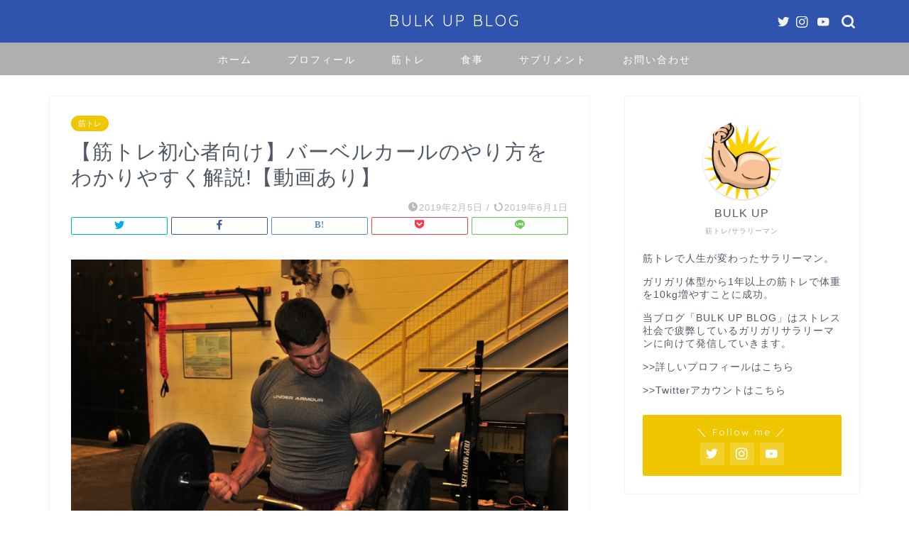

--- FILE ---
content_type: text/html; charset=UTF-8
request_url: https://bulkup01.com/how-to-barbell-curl/
body_size: 18534
content:
<!DOCTYPE html>
<html lang="ja">
<head prefix="og: http://ogp.me/ns# fb: http://ogp.me/ns/fb# article: http://ogp.me/ns/article#">
<meta charset="utf-8">
<meta http-equiv="X-UA-Compatible" content="IE=edge">
<meta name="viewport" content="width=device-width, initial-scale=1">
<!-- ここからOGP -->
<meta property="og:type" content="blog">
<meta property="og:title" content="【筋トレ初心者向け】バーベルカールのやり方をわかりやすく解説!【動画あり】｜BULK UP BLOG"> 
<meta property="og:url" content="https://bulkup01.com/how-to-barbell-curl/"> 
<meta property="og:description" content="皆さん、こんにちは！BULK UPです。 この記事では、バーベルカールのやり方について紹介します。 [chat face"> 
<meta property="og:image" content="https://bulkup01.com/wp-content/uploads/2019/02/バーベルカール.jpg">
<meta property="og:site_name" content="BULK UP BLOG">
<meta property="fb:admins" content="">
<meta name="twitter:card" content="summary_large_image">
<meta name="twitter:site" content="BULK UP@bulkup01">
<!-- ここまでOGP --> 

<meta name="description" itemprop="description" content="皆さん、こんにちは！BULK UPです。 この記事では、バーベルカールのやり方について紹介します。 [chat face" >

<title>【筋トレ初心者向け】バーベルカールのやり方をわかりやすく解説!【動画あり】 | BULK UP BLOG</title>

		<!-- All in One SEO 4.1.5.3 -->
		<meta name="robots" content="max-image-preview:large" />
		<meta name="google-site-verification" content="ZfE8S2RN_oe6rx1vvY7QaO0Ljnzwsxoh2W7V5Ccgu_Y" />
		<link rel="canonical" href="https://bulkup01.com/how-to-barbell-curl/" />
		<meta property="og:locale" content="ja_JP" />
		<meta property="og:site_name" content="BULK UP BLOG | 筋トレで人生を変える" />
		<meta property="og:type" content="article" />
		<meta property="og:title" content="【筋トレ初心者向け】バーベルカールのやり方をわかりやすく解説!【動画あり】 | BULK UP BLOG" />
		<meta property="og:url" content="https://bulkup01.com/how-to-barbell-curl/" />
		<meta property="article:published_time" content="2019-02-04T21:40:47+00:00" />
		<meta property="article:modified_time" content="2019-06-01T04:21:00+00:00" />
		<meta name="twitter:card" content="summary" />
		<meta name="twitter:domain" content="bulkup01.com" />
		<meta name="twitter:title" content="【筋トレ初心者向け】バーベルカールのやり方をわかりやすく解説!【動画あり】 | BULK UP BLOG" />
		<script type="application/ld+json" class="aioseo-schema">
			{"@context":"https:\/\/schema.org","@graph":[{"@type":"WebSite","@id":"https:\/\/bulkup01.com\/#website","url":"https:\/\/bulkup01.com\/","name":"BULK UP BLOG","description":"\u7b4b\u30c8\u30ec\u3067\u4eba\u751f\u3092\u5909\u3048\u308b","inLanguage":"ja","publisher":{"@id":"https:\/\/bulkup01.com\/#organization"}},{"@type":"Organization","@id":"https:\/\/bulkup01.com\/#organization","name":"BULK UP BLOG","url":"https:\/\/bulkup01.com\/"},{"@type":"BreadcrumbList","@id":"https:\/\/bulkup01.com\/how-to-barbell-curl\/#breadcrumblist","itemListElement":[{"@type":"ListItem","@id":"https:\/\/bulkup01.com\/#listItem","position":1,"item":{"@type":"WebPage","@id":"https:\/\/bulkup01.com\/","name":"\u30db\u30fc\u30e0","description":"\u7b4b\u30c8\u30ec\u3067\u4eba\u751f\u3092\u8c4a\u304b\u306b\u3002\u75b2\u5f0a\u3057\u3066\u3044\u308b\u30ac\u30ea\u30ac\u30ea\u30b5\u30e9\u30ea\u30fc\u30de\u30f3\u306b\u5411\u3051\u305f\u7b4b\u30c8\u30ec\u30fb\u30b5\u30d7\u30ea\u30e1\u30f3\u30c8\u60c5\u5831\u3092\u767a\u4fe1\u3002","url":"https:\/\/bulkup01.com\/"},"nextItem":"https:\/\/bulkup01.com\/how-to-barbell-curl\/#listItem"},{"@type":"ListItem","@id":"https:\/\/bulkup01.com\/how-to-barbell-curl\/#listItem","position":2,"item":{"@type":"WebPage","@id":"https:\/\/bulkup01.com\/how-to-barbell-curl\/","name":"\u3010\u7b4b\u30c8\u30ec\u521d\u5fc3\u8005\u5411\u3051\u3011\u30d0\u30fc\u30d9\u30eb\u30ab\u30fc\u30eb\u306e\u3084\u308a\u65b9\u3092\u308f\u304b\u308a\u3084\u3059\u304f\u89e3\u8aac!\u3010\u52d5\u753b\u3042\u308a\u3011","url":"https:\/\/bulkup01.com\/how-to-barbell-curl\/"},"previousItem":"https:\/\/bulkup01.com\/#listItem"}]},{"@type":"Person","@id":"https:\/\/bulkup01.com\/author\/BULK UP\/#author","url":"https:\/\/bulkup01.com\/author\/BULK UP\/","name":"BULK UP","image":{"@type":"ImageObject","@id":"https:\/\/bulkup01.com\/how-to-barbell-curl\/#authorImage","url":"https:\/\/secure.gravatar.com\/avatar\/ebb608fa59fad6f7854f689b21d82b55?s=96&d=mm&r=g","width":96,"height":96,"caption":"BULK UP"}},{"@type":"WebPage","@id":"https:\/\/bulkup01.com\/how-to-barbell-curl\/#webpage","url":"https:\/\/bulkup01.com\/how-to-barbell-curl\/","name":"\u3010\u7b4b\u30c8\u30ec\u521d\u5fc3\u8005\u5411\u3051\u3011\u30d0\u30fc\u30d9\u30eb\u30ab\u30fc\u30eb\u306e\u3084\u308a\u65b9\u3092\u308f\u304b\u308a\u3084\u3059\u304f\u89e3\u8aac!\u3010\u52d5\u753b\u3042\u308a\u3011 | BULK UP BLOG","inLanguage":"ja","isPartOf":{"@id":"https:\/\/bulkup01.com\/#website"},"breadcrumb":{"@id":"https:\/\/bulkup01.com\/how-to-barbell-curl\/#breadcrumblist"},"author":"https:\/\/bulkup01.com\/author\/BULK UP\/#author","creator":"https:\/\/bulkup01.com\/author\/BULK UP\/#author","image":{"@type":"ImageObject","@id":"https:\/\/bulkup01.com\/#mainImage","url":"https:\/\/bulkup01.com\/wp-content\/uploads\/2019\/02\/\u30d0\u30fc\u30d9\u30eb\u30ab\u30fc\u30eb.jpg","width":1920,"height":1275},"primaryImageOfPage":{"@id":"https:\/\/bulkup01.com\/how-to-barbell-curl\/#mainImage"},"datePublished":"2019-02-04T21:40:47+09:00","dateModified":"2019-06-01T04:21:00+09:00"},{"@type":"Article","@id":"https:\/\/bulkup01.com\/how-to-barbell-curl\/#article","name":"\u3010\u7b4b\u30c8\u30ec\u521d\u5fc3\u8005\u5411\u3051\u3011\u30d0\u30fc\u30d9\u30eb\u30ab\u30fc\u30eb\u306e\u3084\u308a\u65b9\u3092\u308f\u304b\u308a\u3084\u3059\u304f\u89e3\u8aac!\u3010\u52d5\u753b\u3042\u308a\u3011 | BULK UP BLOG","inLanguage":"ja","headline":"\u3010\u7b4b\u30c8\u30ec\u521d\u5fc3\u8005\u5411\u3051\u3011\u30d0\u30fc\u30d9\u30eb\u30ab\u30fc\u30eb\u306e\u3084\u308a\u65b9\u3092\u308f\u304b\u308a\u3084\u3059\u304f\u89e3\u8aac!\u3010\u52d5\u753b\u3042\u308a\u3011","author":{"@id":"https:\/\/bulkup01.com\/author\/BULK UP\/#author"},"publisher":{"@id":"https:\/\/bulkup01.com\/#organization"},"datePublished":"2019-02-04T21:40:47+09:00","dateModified":"2019-06-01T04:21:00+09:00","articleSection":"\u7b4b\u30c8\u30ec","mainEntityOfPage":{"@id":"https:\/\/bulkup01.com\/how-to-barbell-curl\/#webpage"},"isPartOf":{"@id":"https:\/\/bulkup01.com\/how-to-barbell-curl\/#webpage"},"image":{"@type":"ImageObject","@id":"https:\/\/bulkup01.com\/#articleImage","url":"https:\/\/bulkup01.com\/wp-content\/uploads\/2019\/02\/\u30d0\u30fc\u30d9\u30eb\u30ab\u30fc\u30eb.jpg","width":1920,"height":1275}}]}
		</script>
		<script type="text/javascript" >
			window.ga=window.ga||function(){(ga.q=ga.q||[]).push(arguments)};ga.l=+new Date;
			ga('create', "UA-130167942-1", 'auto');
			ga('send', 'pageview');
		</script>
		<script async src="https://www.google-analytics.com/analytics.js"></script>
		<!-- All in One SEO -->

<link rel='dns-prefetch' href='//ajax.googleapis.com' />
<link rel='dns-prefetch' href='//cdnjs.cloudflare.com' />
<link rel='dns-prefetch' href='//use.fontawesome.com' />
<link rel='dns-prefetch' href='//s.w.org' />
<link rel="alternate" type="application/rss+xml" title="BULK UP BLOG &raquo; フィード" href="https://bulkup01.com/feed/" />
<link rel="alternate" type="application/rss+xml" title="BULK UP BLOG &raquo; コメントフィード" href="https://bulkup01.com/comments/feed/" />
<link rel="alternate" type="application/rss+xml" title="BULK UP BLOG &raquo; 【筋トレ初心者向け】バーベルカールのやり方をわかりやすく解説!【動画あり】 のコメントのフィード" href="https://bulkup01.com/how-to-barbell-curl/feed/" />
		<script type="text/javascript">
			window._wpemojiSettings = {"baseUrl":"https:\/\/s.w.org\/images\/core\/emoji\/13.1.0\/72x72\/","ext":".png","svgUrl":"https:\/\/s.w.org\/images\/core\/emoji\/13.1.0\/svg\/","svgExt":".svg","source":{"concatemoji":"https:\/\/bulkup01.com\/wp-includes\/js\/wp-emoji-release.min.js?ver=5.8.12"}};
			!function(e,a,t){var n,r,o,i=a.createElement("canvas"),p=i.getContext&&i.getContext("2d");function s(e,t){var a=String.fromCharCode;p.clearRect(0,0,i.width,i.height),p.fillText(a.apply(this,e),0,0);e=i.toDataURL();return p.clearRect(0,0,i.width,i.height),p.fillText(a.apply(this,t),0,0),e===i.toDataURL()}function c(e){var t=a.createElement("script");t.src=e,t.defer=t.type="text/javascript",a.getElementsByTagName("head")[0].appendChild(t)}for(o=Array("flag","emoji"),t.supports={everything:!0,everythingExceptFlag:!0},r=0;r<o.length;r++)t.supports[o[r]]=function(e){if(!p||!p.fillText)return!1;switch(p.textBaseline="top",p.font="600 32px Arial",e){case"flag":return s([127987,65039,8205,9895,65039],[127987,65039,8203,9895,65039])?!1:!s([55356,56826,55356,56819],[55356,56826,8203,55356,56819])&&!s([55356,57332,56128,56423,56128,56418,56128,56421,56128,56430,56128,56423,56128,56447],[55356,57332,8203,56128,56423,8203,56128,56418,8203,56128,56421,8203,56128,56430,8203,56128,56423,8203,56128,56447]);case"emoji":return!s([10084,65039,8205,55357,56613],[10084,65039,8203,55357,56613])}return!1}(o[r]),t.supports.everything=t.supports.everything&&t.supports[o[r]],"flag"!==o[r]&&(t.supports.everythingExceptFlag=t.supports.everythingExceptFlag&&t.supports[o[r]]);t.supports.everythingExceptFlag=t.supports.everythingExceptFlag&&!t.supports.flag,t.DOMReady=!1,t.readyCallback=function(){t.DOMReady=!0},t.supports.everything||(n=function(){t.readyCallback()},a.addEventListener?(a.addEventListener("DOMContentLoaded",n,!1),e.addEventListener("load",n,!1)):(e.attachEvent("onload",n),a.attachEvent("onreadystatechange",function(){"complete"===a.readyState&&t.readyCallback()})),(n=t.source||{}).concatemoji?c(n.concatemoji):n.wpemoji&&n.twemoji&&(c(n.twemoji),c(n.wpemoji)))}(window,document,window._wpemojiSettings);
		</script>
		<style type="text/css">
img.wp-smiley,
img.emoji {
	display: inline !important;
	border: none !important;
	box-shadow: none !important;
	height: 1em !important;
	width: 1em !important;
	margin: 0 .07em !important;
	vertical-align: -0.1em !important;
	background: none !important;
	padding: 0 !important;
}
</style>
	<link rel='stylesheet' id='wp-block-library-css'  href='https://bulkup01.com/wp-includes/css/dist/block-library/style.min.css?ver=5.8.12' type='text/css' media='all' />
<link rel='stylesheet' id='contact-form-7-css'  href='https://bulkup01.com/wp-content/plugins/contact-form-7/includes/css/styles.css?ver=5.5.2' type='text/css' media='all' />
<link rel='stylesheet' id='parent-style-css'  href='https://bulkup01.com/wp-content/themes/jin/style.css?ver=5.8.12' type='text/css' media='all' />
<link rel='stylesheet' id='theme-style-css'  href='https://bulkup01.com/wp-content/themes/jin-child/style.css?ver=5.8.12' type='text/css' media='all' />
<link rel='stylesheet' id='fontawesome-style-css'  href='https://use.fontawesome.com/releases/v5.6.3/css/all.css?ver=5.8.12' type='text/css' media='all' />
<link rel='stylesheet' id='swiper-style-css'  href='https://cdnjs.cloudflare.com/ajax/libs/Swiper/4.0.7/css/swiper.min.css?ver=5.8.12' type='text/css' media='all' />
<link rel="https://api.w.org/" href="https://bulkup01.com/wp-json/" /><link rel="alternate" type="application/json" href="https://bulkup01.com/wp-json/wp/v2/posts/239" /><link rel='shortlink' href='https://bulkup01.com/?p=239' />
<link rel="alternate" type="application/json+oembed" href="https://bulkup01.com/wp-json/oembed/1.0/embed?url=https%3A%2F%2Fbulkup01.com%2Fhow-to-barbell-curl%2F" />
<link rel="alternate" type="text/xml+oembed" href="https://bulkup01.com/wp-json/oembed/1.0/embed?url=https%3A%2F%2Fbulkup01.com%2Fhow-to-barbell-curl%2F&#038;format=xml" />
	<style type="text/css">
		#wrapper{
							background-color: #ffffff;
				background-image: url();
					}
		.related-entry-headline-text span:before,
		#comment-title span:before,
		#reply-title span:before{
			background-color: #2e54ad;
			border-color: #2e54ad!important;
		}
		
		#breadcrumb:after,
		#page-top a{	
			background-color: #0066bf;
		}
				footer{
			background-color: #0066bf;
		}
		.footer-inner a,
		#copyright,
		#copyright-center{
			border-color: #ffffff!important;
			color: #ffffff!important;
		}
		#footer-widget-area
		{
			border-color: #ffffff!important;
		}
				.page-top-footer a{
			color: #0066bf!important;
		}
				#breadcrumb ul li,
		#breadcrumb ul li a{
			color: #0066bf!important;
		}
		
		body,
		a,
		a:link,
		a:visited,
		.my-profile,
		.widgettitle,
		.tabBtn-mag label{
			color: #515966;
		}
		a:hover{
			color: #008db7;
		}
						.widget_nav_menu ul > li > a:before,
		.widget_categories ul > li > a:before,
		.widget_pages ul > li > a:before,
		.widget_recent_entries ul > li > a:before,
		.widget_archive ul > li > a:before,
		.widget_archive form:after,
		.widget_categories form:after,
		.widget_nav_menu ul > li > ul.sub-menu > li > a:before,
		.widget_categories ul > li > .children > li > a:before,
		.widget_pages ul > li > .children > li > a:before,
		.widget_nav_menu ul > li > ul.sub-menu > li > ul.sub-menu li > a:before,
		.widget_categories ul > li > .children > li > .children li > a:before,
		.widget_pages ul > li > .children > li > .children li > a:before{
			color: #2e54ad;
		}
		.widget_nav_menu ul .sub-menu .sub-menu li a:before{
			background-color: #515966!important;
		}
		footer .footer-widget,
		footer .footer-widget a,
		footer .footer-widget ul li,
		.footer-widget.widget_nav_menu ul > li > a:before,
		.footer-widget.widget_categories ul > li > a:before,
		.footer-widget.widget_recent_entries ul > li > a:before,
		.footer-widget.widget_pages ul > li > a:before,
		.footer-widget.widget_archive ul > li > a:before,
		footer .widget_tag_cloud .tagcloud a:before{
			color: #ffffff!important;
			border-color: #ffffff!important;
		}
		footer .footer-widget .widgettitle{
			color: #ffffff!important;
			border-color: #efc700!important;
		}
		footer .widget_nav_menu ul .children .children li a:before,
		footer .widget_categories ul .children .children li a:before,
		footer .widget_nav_menu ul .sub-menu .sub-menu li a:before{
			background-color: #ffffff!important;
		}
		#drawernav a:hover,
		.post-list-title,
		#prev-next p,
		#toc_container .toc_list li a{
			color: #515966!important;
		}
		
		#header-box{
			background-color: #2e54ad;
		}
						@media (min-width: 768px) {
		#header-box .header-box10-bg:before,
		#header-box .header-box11-bg:before{
			border-radius: 2px;
		}
		}
										@media (min-width: 768px) {
			.top-image-meta{
				margin-top: calc(0px - 30px);
			}
		}
		@media (min-width: 1200px) {
			.top-image-meta{
				margin-top: calc(0px);
			}
		}
				.pickup-contents:before{
			background-color: #2e54ad!important;
		}
		
		.main-image-text{
			color: #555;
		}
		.main-image-text-sub{
			color: #555;
		}
		
				@media (min-width: 481px) {
			#site-info{
				padding-top: 15px!important;
				padding-bottom: 15px!important;
			}
		}
		
		#site-info span a{
			color: #ffffff!important;
		}
		
				#headmenu .headsns .line a svg{
			fill: #f4f4f4!important;
		}
		#headmenu .headsns a,
		#headmenu{
			color: #f4f4f4!important;
			border-color:#f4f4f4!important;
		}
						.profile-follow .line-sns a svg{
			fill: #2e54ad!important;
		}
		.profile-follow .line-sns a:hover svg{
			fill: #efc700!important;
		}
		.profile-follow a{
			color: #2e54ad!important;
			border-color:#2e54ad!important;
		}
		.profile-follow a:hover,
		#headmenu .headsns a:hover{
			color:#efc700!important;
			border-color:#efc700!important;
		}
				.search-box:hover{
			color:#efc700!important;
			border-color:#efc700!important;
		}
				#header #headmenu .headsns .line a:hover svg{
			fill:#efc700!important;
		}
		.cps-icon-bar,
		#navtoggle:checked + .sp-menu-open .cps-icon-bar{
			background-color: #ffffff;
		}
		#nav-container{
			background-color: #afafaf;
		}
		.menu-box .menu-item svg{
			fill:#ffffff;
		}
		#drawernav ul.menu-box > li > a,
		#drawernav2 ul.menu-box > li > a,
		#drawernav3 ul.menu-box > li > a,
		#drawernav4 ul.menu-box > li > a,
		#drawernav5 ul.menu-box > li > a,
		#drawernav ul.menu-box > li.menu-item-has-children:after,
		#drawernav2 ul.menu-box > li.menu-item-has-children:after,
		#drawernav3 ul.menu-box > li.menu-item-has-children:after,
		#drawernav4 ul.menu-box > li.menu-item-has-children:after,
		#drawernav5 ul.menu-box > li.menu-item-has-children:after{
			color: #ffffff!important;
		}
		#drawernav ul.menu-box li a,
		#drawernav2 ul.menu-box li a,
		#drawernav3 ul.menu-box li a,
		#drawernav4 ul.menu-box li a,
		#drawernav5 ul.menu-box li a{
			font-size: 14px!important;
		}
		#drawernav3 ul.menu-box > li{
			color: #515966!important;
		}
		#drawernav4 .menu-box > .menu-item > a:after,
		#drawernav3 .menu-box > .menu-item > a:after,
		#drawernav .menu-box > .menu-item > a:after{
			background-color: #ffffff!important;
		}
		#drawernav2 .menu-box > .menu-item:hover,
		#drawernav5 .menu-box > .menu-item:hover{
			border-top-color: #2e54ad!important;
		}
				.cps-info-bar a{
			background-color: #ffcd44!important;
		}
				@media (min-width: 768px) {
			.post-list-mag .post-list-item:not(:nth-child(2n)){
				margin-right: 2.6%;
			}
		}
				@media (min-width: 768px) {
			#tab-1:checked ~ .tabBtn-mag li [for="tab-1"]:after,
			#tab-2:checked ~ .tabBtn-mag li [for="tab-2"]:after,
			#tab-3:checked ~ .tabBtn-mag li [for="tab-3"]:after,
			#tab-4:checked ~ .tabBtn-mag li [for="tab-4"]:after{
				border-top-color: #2e54ad!important;
			}
			.tabBtn-mag label{
				border-bottom-color: #2e54ad!important;
			}
		}
		#tab-1:checked ~ .tabBtn-mag li [for="tab-1"],
		#tab-2:checked ~ .tabBtn-mag li [for="tab-2"],
		#tab-3:checked ~ .tabBtn-mag li [for="tab-3"],
		#tab-4:checked ~ .tabBtn-mag li [for="tab-4"],
		#prev-next a.next:after,
		#prev-next a.prev:after,
		.more-cat-button a:hover span:before{
			background-color: #2e54ad!important;
		}
		

		.swiper-slide .post-list-cat,
		.post-list-mag .post-list-cat,
		.post-list-mag3col .post-list-cat,
		.post-list-mag-sp1col .post-list-cat,
		.swiper-pagination-bullet-active,
		.pickup-cat,
		.post-list .post-list-cat,
		#breadcrumb .bcHome a:hover span:before,
		.popular-item:nth-child(1) .pop-num,
		.popular-item:nth-child(2) .pop-num,
		.popular-item:nth-child(3) .pop-num{
			background-color: #efc700!important;
		}
		.sidebar-btn a,
		.profile-sns-menu{
			background-color: #efc700!important;
		}
		.sp-sns-menu a,
		.pickup-contents-box a:hover .pickup-title{
			border-color: #2e54ad!important;
			color: #2e54ad!important;
		}
				.pro-line svg{
			fill: #2e54ad!important;
		}
		.cps-post-cat a,
		.meta-cat,
		.popular-cat{
			background-color: #efc700!important;
			border-color: #efc700!important;
		}
		.tagicon,
		.tag-box a,
		#toc_container .toc_list > li,
		#toc_container .toc_title{
			color: #2e54ad!important;
		}
		.widget_tag_cloud a::before{
			color: #515966!important;
		}
		.tag-box a,
		#toc_container:before{
			border-color: #2e54ad!important;
		}
		.cps-post-cat a:hover{
			color: #008db7!important;
		}
		.pagination li:not([class*="current"]) a:hover,
		.widget_tag_cloud a:hover{
			background-color: #2e54ad!important;
		}
		.pagination li:not([class*="current"]) a:hover{
			opacity: 0.5!important;
		}
		.pagination li.current a{
			background-color: #2e54ad!important;
			border-color: #2e54ad!important;
		}
		.nextpage a:hover span {
			color: #2e54ad!important;
			border-color: #2e54ad!important;
		}
		.cta-content:before{
			background-color: #6FBFCA!important;
		}
		.cta-text,
		.info-title{
			color: #fff!important;
		}
		#footer-widget-area.footer_style1 .widgettitle{
			border-color: #efc700!important;
		}
		.sidebar_style1 .widgettitle,
		.sidebar_style5 .widgettitle{
			border-color: #2e54ad!important;
		}
		.sidebar_style2 .widgettitle,
		.sidebar_style4 .widgettitle,
		.sidebar_style6 .widgettitle,
		#home-bottom-widget .widgettitle,
		#home-top-widget .widgettitle,
		#post-bottom-widget .widgettitle,
		#post-top-widget .widgettitle{
			background-color: #2e54ad!important;
		}
		#home-bottom-widget .widget_search .search-box input[type="submit"],
		#home-top-widget .widget_search .search-box input[type="submit"],
		#post-bottom-widget .widget_search .search-box input[type="submit"],
		#post-top-widget .widget_search .search-box input[type="submit"]{
			background-color: #efc700!important;
		}
		
		.tn-logo-size{
			font-size: 160%!important;
		}
		@media (min-width: 481px) {
		.tn-logo-size img{
			width: calc(160%*0.5)!important;
		}
		}
		@media (min-width: 768px) {
		.tn-logo-size img{
			width: calc(160%*2.2)!important;
		}
		}
		@media (min-width: 1200px) {
		.tn-logo-size img{
			width: 160%!important;
		}
		}
		.sp-logo-size{
			font-size: 90%!important;
		}
		.sp-logo-size img{
			width: 90%!important;
		}
				.cps-post-main ul > li:before,
		.cps-post-main ol > li:before{
			background-color: #efc700!important;
		}
		.profile-card .profile-title{
			background-color: #2e54ad!important;
		}
		.profile-card{
			border-color: #2e54ad!important;
		}
		.cps-post-main a{
			color:#008db7;
		}
		.cps-post-main .marker{
			background: -webkit-linear-gradient( transparent 60%, #ffcedb 0% ) ;
			background: linear-gradient( transparent 60%, #ffcedb 0% ) ;
		}
		.cps-post-main .marker2{
			background: -webkit-linear-gradient( transparent 60%, #a9eaf2 0% ) ;
			background: linear-gradient( transparent 60%, #a9eaf2 0% ) ;
		}
		.cps-post-main .jic-sc{
			color:#e9546b;
		}
		
		
		.simple-box1{
			border-color:#ef9b9b!important;
		}
		.simple-box2{
			border-color:#f2bf7d!important;
		}
		.simple-box3{
			border-color:#b5e28a!important;
		}
		.simple-box4{
			border-color:#7badd8!important;
		}
		.simple-box4:before{
			background-color: #7badd8;
		}
		.simple-box5{
			border-color:#f0f8ff!important;
		}
		.simple-box5:before{
			background-color: #f0f8ff;
		}
		.simple-box6{
			background-color:#f5f5f5!important;
		}
		.simple-box7{
			border-color:#def1f9!important;
		}
		.simple-box7:before{
			background-color:#def1f9!important;
		}
		.simple-box8{
			border-color:#96ddc1!important;
		}
		.simple-box8:before{
			background-color:#96ddc1!important;
		}
		.simple-box9:before{
			background-color:#e1c0e8!important;
		}
				.simple-box9:after{
			border-color:#e1c0e8 #e1c0e8 #fff #fff!important;
		}
				
		.kaisetsu-box1:before,
		.kaisetsu-box1-title{
			background-color:#ffb49e!important;
		}
		.kaisetsu-box2{
			border-color:#89c2f4!important;
		}
		.kaisetsu-box2-title{
			background-color:#89c2f4!important;
		}
		.kaisetsu-box4{
			border-color:#ea91a9!important;
		}
		.kaisetsu-box4-title{
			background-color:#ea91a9!important;
		}
		.kaisetsu-box5:before{
			background-color:#57b3ba!important;
		}
		.kaisetsu-box5-title{
			background-color:#57b3ba!important;
		}
		
		.concept-box1{
			border-color:#85db8f!important;
		}
		.concept-box1:after{
			background-color:#85db8f!important;
		}
		.concept-box1:before{
			content:"ポイント"!important;
			color:#85db8f!important;
		}
		.concept-box2{
			border-color:#f7cf6a!important;
		}
		.concept-box2:after{
			background-color:#f7cf6a!important;
		}
		.concept-box2:before{
			content:"注意点"!important;
			color:#f7cf6a!important;
		}
		.concept-box3{
			border-color:#86cee8!important;
		}
		.concept-box3:after{
			background-color:#86cee8!important;
		}
		.concept-box3:before{
			content:"良い例"!important;
			color:#86cee8!important;
		}
		.concept-box4{
			border-color:#ed8989!important;
		}
		.concept-box4:after{
			background-color:#ed8989!important;
		}
		.concept-box4:before{
			content:"悪い例"!important;
			color:#ed8989!important;
		}
		.concept-box5{
			border-color:#9e9e9e!important;
		}
		.concept-box5:after{
			background-color:#9e9e9e!important;
		}
		.concept-box5:before{
			content:"参考"!important;
			color:#9e9e9e!important;
		}
		.concept-box6{
			border-color:#8eaced!important;
		}
		.concept-box6:after{
			background-color:#8eaced!important;
		}
		.concept-box6:before{
			content:"あわせて読みたい"!important;
			color:#8eaced!important;
		}
		
		.innerlink-box1,
		.blog-card{
			border-color:#73bc9b!important;
		}
		.innerlink-box1-title{
			background-color:#73bc9b!important;
			border-color:#73bc9b!important;
		}
		.innerlink-box1:before,
		.blog-card-hl-box{
			background-color:#73bc9b!important;
		}
				
		.jin-ac-box01-title::after{
			color: #2e54ad;
		}
		
		.color-button01 a,
		.color-button01 a:hover,
		.color-button01:before{
			background-color: #008db7!important;
		}
		.top-image-btn-color a,
		.top-image-btn-color a:hover,
		.top-image-btn-color:before{
			background-color: #ffcd44!important;
		}
		.color-button02 a,
		.color-button02 a:hover,
		.color-button02:before{
			background-color: #d9333f!important;
		}
		
		.color-button01-big a,
		.color-button01-big a:hover,
		.color-button01-big:before{
			background-color: #3296d1!important;
		}
		.color-button01-big a,
		.color-button01-big:before{
			border-radius: 5px!important;
		}
		.color-button01-big a{
			padding-top: 20px!important;
			padding-bottom: 20px!important;
		}
		
		.color-button02-big a,
		.color-button02-big a:hover,
		.color-button02-big:before{
			background-color: #83d159!important;
		}
		.color-button02-big a,
		.color-button02-big:before{
			border-radius: 5px!important;
		}
		.color-button02-big a{
			padding-top: 20px!important;
			padding-bottom: 20px!important;
		}
				.color-button01-big{
			width: 75%!important;
		}
		.color-button02-big{
			width: 75%!important;
		}
				
		
					.top-image-btn-color:before,
			.color-button01:before,
			.color-button02:before,
			.color-button01-big:before,
			.color-button02-big:before{
				bottom: -1px;
				left: -1px;
				width: 100%;
				height: 100%;
				border-radius: 6px;
				box-shadow: 0px 1px 5px 0px rgba(0, 0, 0, 0.25);
				-webkit-transition: all .4s;
				transition: all .4s;
			}
			.top-image-btn-color a:hover,
			.color-button01 a:hover,
			.color-button02 a:hover,
			.color-button01-big a:hover,
			.color-button02-big a:hover{
				-webkit-transform: translateY(2px);
				transform: translateY(2px);
				-webkit-filter: brightness(0.95);
				 filter: brightness(0.95);
			}
			.top-image-btn-color:hover:before,
			.color-button01:hover:before,
			.color-button02:hover:before,
			.color-button01-big:hover:before,
			.color-button02-big:hover:before{
				-webkit-transform: translateY(2px);
				transform: translateY(2px);
				box-shadow: none!important;
			}
				
		.h2-style01 h2,
		.h2-style02 h2:before,
		.h2-style03 h2,
		.h2-style04 h2:before,
		.h2-style05 h2,
		.h2-style07 h2:before,
		.h2-style07 h2:after,
		.h3-style03 h3:before,
		.h3-style02 h3:before,
		.h3-style05 h3:before,
		.h3-style07 h3:before,
		.h2-style08 h2:after,
		.h2-style10 h2:before,
		.h2-style10 h2:after,
		.h3-style02 h3:after,
		.h4-style02 h4:before{
			background-color: #2e54ad!important;
		}
		.h3-style01 h3,
		.h3-style04 h3,
		.h3-style05 h3,
		.h3-style06 h3,
		.h4-style01 h4,
		.h2-style02 h2,
		.h2-style08 h2,
		.h2-style08 h2:before,
		.h2-style09 h2,
		.h4-style03 h4{
			border-color: #2e54ad!important;
		}
		.h2-style05 h2:before{
			border-top-color: #2e54ad!important;
		}
		.h2-style06 h2:before,
		.sidebar_style3 .widgettitle:after{
			background-image: linear-gradient(
				-45deg,
				transparent 25%,
				#2e54ad 25%,
				#2e54ad 50%,
				transparent 50%,
				transparent 75%,
				#2e54ad 75%,
				#2e54ad			);
		}
				.jin-h2-icons.h2-style02 h2 .jic:before,
		.jin-h2-icons.h2-style04 h2 .jic:before,
		.jin-h2-icons.h2-style06 h2 .jic:before,
		.jin-h2-icons.h2-style07 h2 .jic:before,
		.jin-h2-icons.h2-style08 h2 .jic:before,
		.jin-h2-icons.h2-style09 h2 .jic:before,
		.jin-h2-icons.h2-style10 h2 .jic:before,
		.jin-h3-icons.h3-style01 h3 .jic:before,
		.jin-h3-icons.h3-style02 h3 .jic:before,
		.jin-h3-icons.h3-style03 h3 .jic:before,
		.jin-h3-icons.h3-style04 h3 .jic:before,
		.jin-h3-icons.h3-style05 h3 .jic:before,
		.jin-h3-icons.h3-style06 h3 .jic:before,
		.jin-h3-icons.h3-style07 h3 .jic:before,
		.jin-h4-icons.h4-style01 h4 .jic:before,
		.jin-h4-icons.h4-style02 h4 .jic:before,
		.jin-h4-icons.h4-style03 h4 .jic:before,
		.jin-h4-icons.h4-style04 h4 .jic:before{
			color:#2e54ad;
		}
		
		@media all and (-ms-high-contrast:none){
			*::-ms-backdrop, .color-button01:before,
			.color-button02:before,
			.color-button01-big:before,
			.color-button02-big:before{
				background-color: #595857!important;
			}
		}
		
		.jin-lp-h2 h2,
		.jin-lp-h2 h2{
			background-color: transparent!important;
			border-color: transparent!important;
			color: #515966!important;
		}
		.jincolumn-h3style2{
			border-color:#2e54ad!important;
		}
		.jinlph2-style1 h2:first-letter{
			color:#2e54ad!important;
		}
		.jinlph2-style2 h2,
		.jinlph2-style3 h2{
			border-color:#2e54ad!important;
		}
		.jin-photo-title .jin-fusen1-down,
		.jin-photo-title .jin-fusen1-even,
		.jin-photo-title .jin-fusen1-up{
			border-left-color:#2e54ad;
		}
		.jin-photo-title .jin-fusen2,
		.jin-photo-title .jin-fusen3{
			background-color:#2e54ad;
		}
		.jin-photo-title .jin-fusen2:before,
		.jin-photo-title .jin-fusen3:before {
			border-top-color: #2e54ad;
		}
		.has-huge-font-size{
			font-size:42px!important;
		}
		.has-large-font-size{
			font-size:36px!important;
		}
		.has-medium-font-size{
			font-size:20px!important;
		}
		.has-normal-font-size{
			font-size:16px!important;
		}
		.has-small-font-size{
			font-size:13px!important;
		}
		
		
	</style>
<style type="text/css">.broken_link, a.broken_link {
	text-decoration: line-through;
}</style><link rel="icon" href="https://bulkup01.com/wp-content/uploads/2021/08/cropped-B4FF1149-CDB9-4700-B677-8604E2FA5EF6-32x32.jpeg" sizes="32x32" />
<link rel="icon" href="https://bulkup01.com/wp-content/uploads/2021/08/cropped-B4FF1149-CDB9-4700-B677-8604E2FA5EF6-192x192.jpeg" sizes="192x192" />
<link rel="apple-touch-icon" href="https://bulkup01.com/wp-content/uploads/2021/08/cropped-B4FF1149-CDB9-4700-B677-8604E2FA5EF6-180x180.jpeg" />
<meta name="msapplication-TileImage" content="https://bulkup01.com/wp-content/uploads/2021/08/cropped-B4FF1149-CDB9-4700-B677-8604E2FA5EF6-270x270.jpeg" />
		<style type="text/css" id="wp-custom-css">
			.kattene {
  border: 1px solid rgba(0, 0, 0, 0.1);
  border-radius: 3px;
  padding: 10px;
  margin-bottom: 1em;
  box-sizing: border-box; }

.kattene div{
  margin: 0;
}

.kattene__imgpart {
  text-align: center; }

  .kattene__imgpart img {
    -webkit-box-shadow: 0px 5px 15px -5px rgba(0, 0, 0, 0.8);
    -moz-box-shadow: 0px 5px 15px -5px rgba(0, 0, 0, 0.8);
    box-shadow: 0px 5px 15px -5px rgba(0, 0, 0, 0.8);
    -o-box-shadow: 0px 5px 15px -5px rgba(0, 0, 0, 0.8);
    -ms-box-shadow: 0px 5px 15px -5px rgba(0, 0, 0, 0.8);
    margin: 0;}

.kattene__description {
  font-size: 0.8em; }

.kattene .kattene__btns {
  width: 100%;
  margin-top: 1.2em; }

  .kattene__btns:after {
    display: block;
    clear: both;
    height: 0px;
    visibility: hidden;
    content: "."; }

  .kattene__btns > div {
    float: left;
    margin-bottom: 5px; }

  .kattene__btns .kattene__btn {
    width: 100%;
    padding-left: 0;
    padding-right: 0;
   }

  .kattene__btns.__three > div {
    width: 32.66667%; }

    .kattene__btns.__three > div:not(:last-child) {
      margin-right: 1%; }

  .kattene__btns.__two > div {
    width: 49.5%; }

    .kattene__btns.__two > div:nth-child(odd) {
      margin-right: 1%; }

@media screen and (max-width: 900px) {
  .kattene__btns.__five > div {
  width: 49.5%; }
  .kattene__btns.__five > div:nth-child(odd) {
    margin-right: 1%; }
  .kattene__btns.__five > div:last-child {
    margin-right: 0;
    float: right; }

  .kattene__btns.__four > div {
    width: 49.5%; }

    .kattene__btns.__four > div:nth-child(odd) {
      margin-right: 1%; }

  .kattene__btns.__one > div {
    width: 50%;
    margin-left: 25%; } }
@media screen and (min-width: 901px) {

  .kattene {
    display: table;
    width: 100%; }

  .kattene__imgpart {
    display: table-cell;
    width: 20%; }

  .kattene__infopart {
    display: table-cell;
    vertical-align: top;
    position: relative;
    padding-left: 10px;
    width: 80%; }

  .kattene__btns {
    position: absolute;
    bottom: 0;
    box-sizing: border-box;
    padding-right: 10px; }

  .kattene__btns.__five > div {
    width: 19.2%; }

    .kattene__btns.__five > div:not(:last-child) {
      margin-right: 1%; }

    .kattene__btns.__four > div {
      width: 24.25%; }

      .kattene__btns.__four > div:not(:last-child) {
        margin-right: 1%; }

    .kattene__btns.__two > div {
      width: 49.5%; }

      .kattene__btns.__two > div:not(:last-child) {
        margin-right: 1%; }

    .kattene__btns.__one > div {
      width: 49.5%;
      float: right; } }

.kattene .kattene__btn {
  appearance: none;
  background-color: #54c0d1;
  border: 0;
  border-radius: 0;
  color: #fff;
  cursor: pointer;
  display: inline-block;
  font-family: "Hiragino Kaku Gothic ProN", Meiryo, sans-serif;
  font-size: 1em;
  -webkit-font-smoothing: antialiased;
  font-weight: 600;
  line-height: 1;
  padding: 0.75em 0;
  text-decoration: none;
  transition: background-color 150ms ease;
  user-select: none;
  vertical-align: middle;
  white-space: nowrap; }

  .kattene__btn:hover, .kattene__btn:focus {
    background-color: #439aa7;
    color: #fff !important; }

  .kattene__btn:disabled {
    cursor: not-allowed;
    opacity: 0.5; }

    .kattene__btn:disabled:hover {
      background-color: #54c0d1; }

.kattene__btn.__small {
  padding: 0.55em;
  font-size: 0.9em; }

.kattene__btn.__orange {
  background-color: #FF9901;
  -webkit-box-shadow: 0 5px 0 #cc7a01;
  -moz-box-shadow: 0 5px 0 #cc7a01;
  box-shadow: 0 5px 0 #cc7a01;
  -o-box-shadow: 0 5px 0 #cc7a01;
  -ms-box-shadow: 0 5px 0 #cc7a01;
  margin-bottom: 5px;
  border-radius: 3px;
  text-align: center; }

  .kattene__btn.__orange:hover {
    background-color: #cc7a01; }

  .kattene__btn.__orange i {
    font-weight: bold; }

    .kattene__btn.__orange i:before {
      vertical-align: middle;
      font-size: 1.2em;
      margin-right: 0.2em; }

.kattene__btn.__blue {
  background-color: #007dcd;
  -webkit-box-shadow: 0 5px 0 #0064a4;
  -moz-box-shadow: 0 5px 0 #0064a4;
  box-shadow: 0 5px 0 #0064a4;
  -o-box-shadow: 0 5px 0 #0064a4;
  -ms-box-shadow: 0 5px 0 #0064a4;
  margin-bottom: 5px;
  border-radius: 3px;
  text-align: center; }

  .kattene__btn.__blue:hover {
    background-color: #0064a4; }

  .kattene__btn.__blue i {
    font-weight: bold; }

    .kattene__btn.__blue i:before {
      vertical-align: middle;
      font-size: 1.2em;
      margin-right: 0.2em; }

.kattene__btn.__red {
  background-color: #c20004;
  -webkit-box-shadow: 0 5px 0 #9b0003;
  -moz-box-shadow: 0 5px 0 #9b0003;
  box-shadow: 0 5px 0 #9b0003;
  -o-box-shadow: 0 5px 0 #9b0003;
  -ms-box-shadow: 0 5px 0 #9b0003;
  margin-bottom: 5px;
  border-radius: 3px;
  text-align: center; }

  .kattene__btn.__red:hover {
    background-color: #9b0003; }

  .kattene__btn.__red i {
    font-weight: bold; }

    .kattene__btn.__red i:before {
      vertical-align: middle;
      font-size: 1.2em;
      margin-right: 0.2em; }

.kattene__btn.__green {
  background-color: #0BBD80;
  -webkit-box-shadow: 0 5px 0 #099766;
  -moz-box-shadow: 0 5px 0 #099766;
  box-shadow: 0 5px 0 #099766;
  -o-box-shadow: 0 5px 0 #099766;
  -ms-box-shadow: 0 5px 0 #099766;
  margin-bottom: 5px;
  border-radius: 3px;
  text-align: center; }

  .kattene__btn.__green:hover {
    background-color: #099766; }

  .kattene__btn.__green i {
    font-weight: bold; }

    .kattene__btn.__green i:before {
      vertical-align: middle;
      font-size: 1.2em;
      margin-right: 0.2em; }

.kattene__btn.__pink {
  background-color: #e1325b;
  -webkit-box-shadow: 0 5px 0 #b42849;
  -moz-box-shadow: 0 5px 0 #b42849;
  box-shadow: 0 5px 0 #b42849;
  -o-box-shadow: 0 5px 0 #b42849;
  -ms-box-shadow: 0 5px 0 #b42849;
  margin-bottom: 5px;
  border-radius: 3px;
  text-align: center; }

  .kattene__btn.__pink:hover {
    background-color: #b42849; }

  .kattene__btn.__pink i {
    font-weight: bold; }

    .kattene__btn.__pink i:before {
      vertical-align: middle;
      font-size: 1.2em;
      margin-right: 0.2em; }
/*--------------------------------------
  もしもの簡単リンクのカスタマイズ
--------------------------------------*/
.easyLink-info-btn {
	display: inline!important;
}
.easyLink-info-btn a{
	margin: 5px 10px 5px 0!important;
	padding: 0 12px!important;
        line-height: 35px!important;
	display: inline-block!important;
	width: auto!important;
	box-shadow: 0 8px 15px -5px rgba(0, 0, 0, 0.25)!important;
	font-size: 1em!important;
}
.easyLink-info-btn-amazon{
	background:#ffb36b!important;
}
.easyLink-info-btn-rakuten{
	background:#ea7373!important;
}
.easyLink-info-btn-yahoo{
	background:#73c1ea!important;
}
.easyLink-info-btn a:before {
    font-family: "Font Awesome 5 Free";
    content: "\f0da";
    padding-right: 3px;
}
/*--------------------------------------
  ボタン幅いっぱいにする
--------------------------------------*/
@media screen and (max-width: 480px){
	div.easyLink-box div.easyLink-info p.easyLink-info-btn a {
		width: 100%!important;
		position: relative;
	}
	.easyLink-info-btn a:before {
		padding-right: 5px;
		right: 5px;
		position: absolute;		
	}
}		</style>
			
<!--カエレバCSS-->
<!--アプリーチCSS-->

<meta name="viewport" content="width=device-width,initial-scale=1.0">
</head>
<body class="post-template-default single single-post postid-239 single-format-standard" id="nofont-style">
<div id="wrapper">

		
	<div id="scroll-content" class="animate-off">
	
		<!--ヘッダー-->

								
<div id="header-box" class="tn_on header-box animate-off">
	<div id="header" class="header-type2 header animate-off">
		
		<div id="site-info" class="ef">
												<span class="tn-logo-size"><a href='https://bulkup01.com/' title='BULK UP BLOG' rel='home'>BULK UP BLOG</a></span>
									</div>

	
				<div id="headmenu">
			<span class="headsns tn_sns_on">
									<span class="twitter"><a href="https://twitter.com/bulkup01"><i class="jic-type jin-ifont-twitter" aria-hidden="true"></i></a></span>
																	<span class="instagram">
					<a href="https://www.instagram.com/bulkup001/"><i class="jic-type jin-ifont-instagram" aria-hidden="true"></i></a>
					</span>
													<span class="youtube">
					<a href="https://www.youtube.com/channel/UCGoJ_2a9u4OZznxGn657Rnw"><i class="jic-type jin-ifont-youtube" aria-hidden="true"></i></a>
					</span>
					
									

			</span>
			<span class="headsearch tn_search_on">
				<form class="search-box" role="search" method="get" id="searchform" action="https://bulkup01.com/">
	<input type="search" placeholder="" class="text search-text" value="" name="s" id="s">
	<input type="submit" id="searchsubmit" value="&#xe931;">
</form>
			</span>
		</div>
		
	</div>
	
		
</div>

		
	<!--グローバルナビゲーション layout1-->
				<div id="nav-container" class="header-style3-animate animate-off">
			<div id="drawernav" class="ef">
				<nav class="fixed-content"><ul class="menu-box"><li class="menu-item menu-item-type-custom menu-item-object-custom menu-item-home menu-item-288"><a href="https://bulkup01.com/">ホーム</a></li>
<li class="menu-item menu-item-type-post_type menu-item-object-page menu-item-33"><a href="https://bulkup01.com/profile/">プロフィール</a></li>
<li class="menu-item menu-item-type-taxonomy menu-item-object-category current-post-ancestor current-menu-parent current-post-parent menu-item-282"><a href="https://bulkup01.com/category/%e7%ad%8b%e3%83%88%e3%83%ac/">筋トレ</a></li>
<li class="menu-item menu-item-type-taxonomy menu-item-object-category menu-item-283"><a href="https://bulkup01.com/category/%e9%a3%9f%e4%ba%8b/">食事</a></li>
<li class="menu-item menu-item-type-taxonomy menu-item-object-category menu-item-541"><a href="https://bulkup01.com/category/%e3%82%b5%e3%83%97%e3%83%aa%e3%83%a1%e3%83%b3%e3%83%88/">サプリメント</a></li>
<li class="menu-item menu-item-type-post_type menu-item-object-page menu-item-287"><a href="https://bulkup01.com/%e3%81%8a%e5%95%8f%e3%81%84%e5%90%88%e3%82%8f%e3%81%9b/">お問い合わせ</a></li>
</ul></nav>			</div>
		</div>
				<!--グローバルナビゲーション layout1-->
		
		<!--ヘッダー-->

		<div class="clearfix"></div>

			
														
		
	<div id="contents">

		<!--メインコンテンツ-->
			<main id="main-contents" class="main-contents article_style1 animate-off" itemprop="mainContentOfPage">
				
								
				<section class="cps-post-box hentry">
																	<article class="cps-post">
							<header class="cps-post-header">
																<span class="cps-post-cat category-%e7%ad%8b%e3%83%88%e3%83%ac" itemprop="keywords"><a href="https://bulkup01.com/category/%e7%ad%8b%e3%83%88%e3%83%ac/" style="background-color:!important;">筋トレ</a></span>
																<h1 class="cps-post-title entry-title" itemprop="headline">【筋トレ初心者向け】バーベルカールのやり方をわかりやすく解説!【動画あり】</h1>
								<div class="cps-post-meta vcard">
									<span class="writer fn" itemprop="author" itemscope itemtype="https://schema.org/Person"><span itemprop="name">BULK UP</span></span>
									<span class="cps-post-date-box">
												<span class="cps-post-date"><i class="jic jin-ifont-watch" aria-hidden="true"></i>&nbsp;<time class="entry-date date published" datetime="2019-02-05T06:40:47+09:00">2019年2月5日</time></span>
	<span class="timeslash"> /</span>
	<time class="entry-date date updated" datetime="2019-06-01T13:21:00+09:00"><span class="cps-post-date"><i class="jic jin-ifont-reload" aria-hidden="true"></i>&nbsp;2019年6月1日</span></time>
										</span>
								</div>
								
							</header>
																															<div class="share-top sns-design-type02">
	<div class="sns-top">
		<ol>
			<!--ツイートボタン-->
							<li class="twitter"><a href="https://twitter.com/share?url=https%3A%2F%2Fbulkup01.com%2Fhow-to-barbell-curl%2F&text=%E3%80%90%E7%AD%8B%E3%83%88%E3%83%AC%E5%88%9D%E5%BF%83%E8%80%85%E5%90%91%E3%81%91%E3%80%91%E3%83%90%E3%83%BC%E3%83%99%E3%83%AB%E3%82%AB%E3%83%BC%E3%83%AB%E3%81%AE%E3%82%84%E3%82%8A%E6%96%B9%E3%82%92%E3%82%8F%E3%81%8B%E3%82%8A%E3%82%84%E3%81%99%E3%81%8F%E8%A7%A3%E8%AA%AC%21%E3%80%90%E5%8B%95%E7%94%BB%E3%81%82%E3%82%8A%E3%80%91 - BULK UP BLOG&via=BULK UPbulkup01&related=BULK UPbulkup01"><i class="jic jin-ifont-twitter"></i></a>
				</li>
						<!--Facebookボタン-->
							<li class="facebook">
				<a href="https://www.facebook.com/sharer.php?src=bm&u=https%3A%2F%2Fbulkup01.com%2Fhow-to-barbell-curl%2F&t=%E3%80%90%E7%AD%8B%E3%83%88%E3%83%AC%E5%88%9D%E5%BF%83%E8%80%85%E5%90%91%E3%81%91%E3%80%91%E3%83%90%E3%83%BC%E3%83%99%E3%83%AB%E3%82%AB%E3%83%BC%E3%83%AB%E3%81%AE%E3%82%84%E3%82%8A%E6%96%B9%E3%82%92%E3%82%8F%E3%81%8B%E3%82%8A%E3%82%84%E3%81%99%E3%81%8F%E8%A7%A3%E8%AA%AC%21%E3%80%90%E5%8B%95%E7%94%BB%E3%81%82%E3%82%8A%E3%80%91 - BULK UP BLOG" onclick="javascript:window.open(this.href, '', 'menubar=no,toolbar=no,resizable=yes,scrollbars=yes,height=300,width=600');return false;"><i class="jic jin-ifont-facebook-t" aria-hidden="true"></i></a>
				</li>
						<!--はてブボタン-->
							<li class="hatebu">
				<a href="https://b.hatena.ne.jp/add?mode=confirm&url=https%3A%2F%2Fbulkup01.com%2Fhow-to-barbell-curl%2F" onclick="javascript:window.open(this.href, '', 'menubar=no,toolbar=no,resizable=yes,scrollbars=yes,height=400,width=510');return false;" ><i class="font-hatena"></i></a>
				</li>
						<!--Poketボタン-->
							<li class="pocket">
				<a href="https://getpocket.com/edit?url=https%3A%2F%2Fbulkup01.com%2Fhow-to-barbell-curl%2F&title=%E3%80%90%E7%AD%8B%E3%83%88%E3%83%AC%E5%88%9D%E5%BF%83%E8%80%85%E5%90%91%E3%81%91%E3%80%91%E3%83%90%E3%83%BC%E3%83%99%E3%83%AB%E3%82%AB%E3%83%BC%E3%83%AB%E3%81%AE%E3%82%84%E3%82%8A%E6%96%B9%E3%82%92%E3%82%8F%E3%81%8B%E3%82%8A%E3%82%84%E3%81%99%E3%81%8F%E8%A7%A3%E8%AA%AC%21%E3%80%90%E5%8B%95%E7%94%BB%E3%81%82%E3%82%8A%E3%80%91 - BULK UP BLOG"><i class="jic jin-ifont-pocket" aria-hidden="true"></i></a>
				</li>
							<li class="line">
				<a href="https://line.me/R/msg/text/?https%3A%2F%2Fbulkup01.com%2Fhow-to-barbell-curl%2F"><i class="jic jin-ifont-line" aria-hidden="true"></i></a>
				</li>
		</ol>
	</div>
</div>
<div class="clearfix"></div>
															
							<div class="cps-post-main-box">
								<div class="cps-post-main    h2-style02 h3-style03 h4-style01 entry-content l-size xl-size-sp" itemprop="articleBody">

									<div class="clearfix"></div>
	
									<p><img loading="lazy" class="alignnone  wp-image-246" src="https://bulkup01.com/wp-content/uploads/2019/02/バーベルカール-300x199.jpg" alt="" width="781" height="518" srcset="https://bulkup01.com/wp-content/uploads/2019/02/バーベルカール-300x199.jpg 300w, https://bulkup01.com/wp-content/uploads/2019/02/バーベルカール-768x510.jpg 768w, https://bulkup01.com/wp-content/uploads/2019/02/バーベルカール-1024x680.jpg 1024w, https://bulkup01.com/wp-content/uploads/2019/02/バーベルカール.jpg 1920w" sizes="(max-width: 781px) 100vw, 781px" />皆さん、こんにちは！BULK UPです。</p>
<p>この記事では、バーベルカールのやり方について紹介します。</p>
<div class="balloon-box balloon-left balloon-blue balloon-bg-none clearfix">
<div class="balloon-icon "><img loading="lazy" src="https://bulkup01.com/wp-content/uploads/2019/02/miageru_man.png" alt="" width="80" height="80"></div>
<div class="icon-name"></div>
<div class="balloon-serif">
<div class="balloon-content">バーベルカールで腕は鍛えられてるような気がするけど、正しいフォームとかやり方がいまいちわからない</div>
</div></div>
<p>こんな疑問に答えます。</p>
<p>この記事では、以下の内容について、わかりやすく解説します。</p>
<div class="simple-box7">
<p><strong>・バーベルカールとは？</strong><br />
<strong>・バーベルカールでどこの筋肉が鍛えられるの?</strong><br />
<strong>・バーベルカールのやり方</strong></p>
</div>
<p>この記事を書いている私は、筋トレ歴1年以上で、普段のトレーニングの中にもバーベルカールはとり入れていて、ある程度やり方やコツがつかめてきたので、その経験や学んだことをもとに紹介していきます。</p>
<p>少しでも参考にしていただけたら嬉しいです。</p>
<p>それでは、解説していきます。</p>
<div id="toc_container" class="toc_white no_bullets"><p class="toc_title">目次</p><ul class="toc_list"><li><a href="#i">バーベルカールとは？</a></li><li><a href="#i-2">バーベルカールでどこの筋肉が鍛えられるの？</a></li><li><a href="#i-3">バーベルカールのやり方</a><ul><li><a href="#i-4">バーベルカールの正しいフォーム</a></li><li><a href="#i-5">バーベルカールのセットの組み方</a></li><li><a href="#i-6">バーベルカールのトレーニング頻度</a></li></ul></li><li><a href="#i-7">まとめ</a></li></ul></div>
<h2><span id="i">バーベルカールとは？</span></h2>
<p>バーベルカールとは、立った状態でバーベルを両手で持ち、ひじを支点(回転軸)として、バーベルを上げ下げする筋トレ種目です。</p>
<p>主に上腕二頭筋(腕の筋肉)を効果的に鍛えることができます。</p>
<p>しかし、正しいフォームでやらないと違う箇所に効いてしまって、思うような効果が出ないことも。</p>
<p>この記事でしっかり正しいフォームを身に付け、バーベルカールでたくましい腕を作っていきましょう！</p>
<h2><span id="i-2">バーベルカールでどこの筋肉が鍛えられるの？</span></h2>
<p><img loading="lazy" class="alignnone  wp-image-243" src="https://bulkup01.com/wp-content/uploads/2019/02/上腕二頭筋-241x300.jpg" alt="" width="1010" height="1257" srcset="https://bulkup01.com/wp-content/uploads/2019/02/上腕二頭筋-241x300.jpg 241w, https://bulkup01.com/wp-content/uploads/2019/02/上腕二頭筋-768x957.jpg 768w, https://bulkup01.com/wp-content/uploads/2019/02/上腕二頭筋-822x1024.jpg 822w, https://bulkup01.com/wp-content/uploads/2019/02/上腕二頭筋.jpg 1196w" sizes="(max-width: 1010px) 100vw, 1010px" />バーベルカールは主に上腕二頭筋を鍛える種目になります。</p>
<h2><span id="i-3">バーベルカールのやり方</span></h2>
<h3><span id="i-4">バーベルカールの正しいフォーム</span></h3>
<p>バーベルカールの正しいフォームを身につけるための重要なポイントは以下になります。</p>
<div class="simple-box7">
<p><strong>・両手を自然に垂らし、手のひらを前に向ける⇒これが標準的なグリップ幅</strong></p>
<p><strong>・バーベルはしっかりと深く握る</strong></p>
<p><strong>・バーベルを上げるとき、肩が上がらないようにする</strong></p>
<p><strong>・上半身は真っ直ぐな状態を維持する</strong></p>
<p><strong>・ひじを支点に弧を描くようにあげる</strong></p>
<p><strong>・手首は終始真っ直ぐなままを維持する</strong></p>
<p><strong>・上げるときに息を吐き、下げるときに息を吸う</strong></p>
</div>
<p><span style="display: inline !important; float: none; background-color: transparent; color: #333333; cursor: text; font-family: 'ヒラギノ角ゴ ProN W3',Hiragino Sans,'ヒラギノ角ゴ ProN W3',Hiragino Kaku Gothic ProN,'メイリオ',Meiryo,sans-seri; font-size: 16px; font-style: normal; font-variant: normal; font-weight: 300; letter-spacing: normal; orphans: 2; text-align: left; text-decoration: none; text-indent: 0px; text-transform: none; -webkit-text-stroke-width: 0px; white-space: normal; word-spacing: 0px;">文字だけですと、なかなか伝わらない部分もあるので、下に貼りつけている</span><span style="display: inline !important; float: none; background-color: transparent; color: #333333; cursor: text; font-family: 'ヒラギノ角ゴ ProN W3',Hiragino Sans,'ヒラギノ角ゴ ProN W3',Hiragino Kaku Gothic ProN,'メイリオ',Meiryo,sans-seri; font-size: 16px; font-style: normal; font-variant: normal; font-weight: 300; letter-spacing: normal; orphans: 2; text-align: left; text-decoration: none; text-indent: 0px; text-transform: none; -webkit-text-stroke-width: 0px; white-space: normal; word-spacing: 0px;">動画も一緒にご覧ください。</span></p>
<p>【参考動画】↓↓<br />
バーベルカールのやり方【上腕二頭筋】</p>
<p><div class="video"><iframe loading="lazy" width="500" height="281" src="https://www.youtube.com/embed/PchdWhx3w7Q?feature=oembed" frameborder="0" allow="accelerometer; autoplay; encrypted-media; gyroscope; picture-in-picture" allowfullscreen></iframe></div></p>
<h3><span id="i-5">バーベルカールのセットの組み方</span></h3>
<p>バーベルカールの正しいフォームがわかったら、次は1回のトレーニングでどのくらい(何回、何セット)やるべきか解説していきます。</p>
<p>私は以下のようにやっています。</p>
<div class="simple-box4">
<p>メイン重量 10回X3セット</p>
</div>
<p>メイン重量は人によって違います。</p>
<p>最初はギリギリ10回あげられるくらいの重量で設定し、10回 X 3セットができるようになったら、2.5kgずつ重量を増やしていきます。</p>
<h3><span id="i-6">バーベルカールのトレーニング頻度</span></h3>
<p>次は、トレーニング頻度について解説していきます。が、頻度の話をする前に、筋肉が大きくなるメカニズムを簡単に説明します。</p>
<p>筋肉は筋トレなどで負荷がかかると、傷がつきます。その後、傷ついた筋肉は栄養と休息を与えることにより、修復されます。この修復される際に前より少し太くなって修復されるので、筋肉が前より大きくなります。これを超回復と呼び、繰り返すことで、どんどん筋肉が大きくなっていきます。</p>
<p>一般的に超回復に必要な時間は、筋トレ後48～72時間と言われており、超回復が終わる前に次の筋トレをしてしまうと、筋肉が大きくなりきる前に再度筋肉に傷をつけることになり、逆効果になります。</p>
<p>ということで、頻度は<span class="marker2">3日に1回もしくは、4日に1回がベスト</span>です。</p>
<h2><span id="i-7">まとめ</span></h2>
<p>今回は以下について解説をしました。</p>
<div class="simple-box4">
<p>・バーベルカールとは？</p>
<p>・バーベルカールでどこの筋肉が鍛えられるの？</p>
<p>・バーベルカールのやり方</p>
</div>
<p>個人差はありますが、正しいやり方でやれば、必ず結果は出ます。</p>
<p>皆さんもバーベルカールでカッコいい腕を作りましょう！</p>
<p>今回は以上となります。</p>
<p>ではまた！</p>
									
																		
									
																		
									
									
									<div class="clearfix"></div>
<div class="adarea-box">
	</div>
									
																		<div class="related-ad-unit-area"></div>
																		
																			<div class="share sns-design-type02">
	<div class="sns">
		<ol>
			<!--ツイートボタン-->
							<li class="twitter"><a href="https://twitter.com/share?url=https%3A%2F%2Fbulkup01.com%2Fhow-to-barbell-curl%2F&text=%E3%80%90%E7%AD%8B%E3%83%88%E3%83%AC%E5%88%9D%E5%BF%83%E8%80%85%E5%90%91%E3%81%91%E3%80%91%E3%83%90%E3%83%BC%E3%83%99%E3%83%AB%E3%82%AB%E3%83%BC%E3%83%AB%E3%81%AE%E3%82%84%E3%82%8A%E6%96%B9%E3%82%92%E3%82%8F%E3%81%8B%E3%82%8A%E3%82%84%E3%81%99%E3%81%8F%E8%A7%A3%E8%AA%AC%21%E3%80%90%E5%8B%95%E7%94%BB%E3%81%82%E3%82%8A%E3%80%91 - BULK UP BLOG&via=BULK UPbulkup01&related=BULK UPbulkup01"><i class="jic jin-ifont-twitter"></i></a>
				</li>
						<!--Facebookボタン-->
							<li class="facebook">
				<a href="https://www.facebook.com/sharer.php?src=bm&u=https%3A%2F%2Fbulkup01.com%2Fhow-to-barbell-curl%2F&t=%E3%80%90%E7%AD%8B%E3%83%88%E3%83%AC%E5%88%9D%E5%BF%83%E8%80%85%E5%90%91%E3%81%91%E3%80%91%E3%83%90%E3%83%BC%E3%83%99%E3%83%AB%E3%82%AB%E3%83%BC%E3%83%AB%E3%81%AE%E3%82%84%E3%82%8A%E6%96%B9%E3%82%92%E3%82%8F%E3%81%8B%E3%82%8A%E3%82%84%E3%81%99%E3%81%8F%E8%A7%A3%E8%AA%AC%21%E3%80%90%E5%8B%95%E7%94%BB%E3%81%82%E3%82%8A%E3%80%91 - BULK UP BLOG" onclick="javascript:window.open(this.href, '', 'menubar=no,toolbar=no,resizable=yes,scrollbars=yes,height=300,width=600');return false;"><i class="jic jin-ifont-facebook-t" aria-hidden="true"></i></a>
				</li>
						<!--はてブボタン-->
							<li class="hatebu">
				<a href="https://b.hatena.ne.jp/add?mode=confirm&url=https%3A%2F%2Fbulkup01.com%2Fhow-to-barbell-curl%2F" onclick="javascript:window.open(this.href, '', 'menubar=no,toolbar=no,resizable=yes,scrollbars=yes,height=400,width=510');return false;" ><i class="font-hatena"></i></a>
				</li>
						<!--Poketボタン-->
							<li class="pocket">
				<a href="https://getpocket.com/edit?url=https%3A%2F%2Fbulkup01.com%2Fhow-to-barbell-curl%2F&title=%E3%80%90%E7%AD%8B%E3%83%88%E3%83%AC%E5%88%9D%E5%BF%83%E8%80%85%E5%90%91%E3%81%91%E3%80%91%E3%83%90%E3%83%BC%E3%83%99%E3%83%AB%E3%82%AB%E3%83%BC%E3%83%AB%E3%81%AE%E3%82%84%E3%82%8A%E6%96%B9%E3%82%92%E3%82%8F%E3%81%8B%E3%82%8A%E3%82%84%E3%81%99%E3%81%8F%E8%A7%A3%E8%AA%AC%21%E3%80%90%E5%8B%95%E7%94%BB%E3%81%82%E3%82%8A%E3%80%91 - BULK UP BLOG"><i class="jic jin-ifont-pocket" aria-hidden="true"></i></a>
				</li>
							<li class="line">
				<a href="https://line.me/R/msg/text/?https%3A%2F%2Fbulkup01.com%2Fhow-to-barbell-curl%2F"><i class="jic jin-ifont-line" aria-hidden="true"></i></a>
				</li>
		</ol>
	</div>
</div>

																		
									

															
								</div>
							</div>
						</article>
						
														</section>
				
								
																
								
<div class="toppost-list-box-simple">
<section class="related-entry-section toppost-list-box-inner">
		<div class="related-entry-headline">
		<div class="related-entry-headline-text ef"><span class="fa-headline"><i class="jic jin-ifont-post" aria-hidden="true"></i>こちらの記事もおすすめ！</span></div>
	</div>
				<div class="post-list basicstyle">
					<article class="post-list-item" itemscope itemtype="https://schema.org/BlogPosting">
	<a class="post-list-link" rel="bookmark" href="https://bulkup01.com/how-to-dumbbell-curl/" itemprop='mainEntityOfPage'>
		<div class="post-list-inner">
			<div class="post-list-thumb" itemprop="image" itemscope itemtype="https://schema.org/ImageObject">
															<img src="https://bulkup01.com/wp-content/uploads/2019/03/gym-2793007_1920-640x360.jpg" class="attachment-small_size size-small_size wp-post-image" alt="" loading="lazy" width ="314" height ="176" srcset="https://bulkup01.com/wp-content/uploads/2019/03/gym-2793007_1920-640x360.jpg 640w, https://bulkup01.com/wp-content/uploads/2019/03/gym-2793007_1920-320x180.jpg 320w, https://bulkup01.com/wp-content/uploads/2019/03/gym-2793007_1920-1280x720.jpg 1280w" sizes="(max-width: 640px) 100vw, 640px" />						<meta itemprop="url" content="https://bulkup01.com/wp-content/uploads/2019/03/gym-2793007_1920-640x360.jpg">
						<meta itemprop="width" content="480">
						<meta itemprop="height" content="270">
																	<span class="post-list-cat category-%e7%ad%8b%e3%83%88%e3%83%ac" style="background-color:!important;" itemprop="keywords">筋トレ</span>
							</div>
			<div class="post-list-meta vcard">
				<h2 class="post-list-title entry-title" itemprop="headline">【筋トレ初心者向け】ダンベルカールのやり方をわかりやすく解説!【動画あり】</h2>
								<span class="post-list-date date ef updated" itemprop="datePublished dateModified" datetime="2019-03-21" content="2019-03-21">2019年3月21日</span>
								<span class="writer fn" itemprop="author" itemscope itemtype="https://schema.org/Person"><span itemprop="name">BULK UP</span></span>

				<div class="post-list-publisher" itemprop="publisher" itemscope itemtype="https://schema.org/Organization">
					<span itemprop="logo" itemscope itemtype="https://schema.org/ImageObject">
						<span itemprop="url"></span>
					</span>
					<span itemprop="name">BULK UP BLOG</span>
				</div>
									<span class="post-list-desc" itemprop="description">こんにちは！BULK UPです。

この記事では、ダンベルカールのやり方について紹介します。



こんな要望に応えます。
&nbsp;…</span>
							</div>
		</div>
	</a>
</article>					<article class="post-list-item" itemscope itemtype="https://schema.org/BlogPosting">
	<a class="post-list-link" rel="bookmark" href="https://bulkup01.com/how-to-incline-bench-press/" itemprop='mainEntityOfPage'>
		<div class="post-list-inner">
			<div class="post-list-thumb" itemprop="image" itemscope itemtype="https://schema.org/ImageObject">
															<img src="https://bulkup01.com/wp-content/uploads/2019/03/weights-652486_1920-640x360.jpg" class="attachment-small_size size-small_size wp-post-image" alt="" loading="lazy" width ="314" height ="176" srcset="https://bulkup01.com/wp-content/uploads/2019/03/weights-652486_1920-640x360.jpg 640w, https://bulkup01.com/wp-content/uploads/2019/03/weights-652486_1920-320x180.jpg 320w, https://bulkup01.com/wp-content/uploads/2019/03/weights-652486_1920-1280x720.jpg 1280w" sizes="(max-width: 640px) 100vw, 640px" />						<meta itemprop="url" content="https://bulkup01.com/wp-content/uploads/2019/03/weights-652486_1920-640x360.jpg">
						<meta itemprop="width" content="480">
						<meta itemprop="height" content="270">
																	<span class="post-list-cat category-%e7%ad%8b%e3%83%88%e3%83%ac" style="background-color:!important;" itemprop="keywords">筋トレ</span>
							</div>
			<div class="post-list-meta vcard">
				<h2 class="post-list-title entry-title" itemprop="headline">【筋トレ初心者向け】インクラインベンチプレスのやり方をわかりやすく解説!【動画あり】</h2>
								<span class="post-list-date date ef updated" itemprop="datePublished dateModified" datetime="2019-03-27" content="2019-03-27">2019年3月27日</span>
								<span class="writer fn" itemprop="author" itemscope itemtype="https://schema.org/Person"><span itemprop="name">BULK UP</span></span>

				<div class="post-list-publisher" itemprop="publisher" itemscope itemtype="https://schema.org/Organization">
					<span itemprop="logo" itemscope itemtype="https://schema.org/ImageObject">
						<span itemprop="url"></span>
					</span>
					<span itemprop="name">BULK UP BLOG</span>
				</div>
									<span class="post-list-desc" itemprop="description">こんにちは！BULK UPです。

この記事では、インクラインベンチプレスのやり方について紹介します。



こんな要望に応えま&nbsp;…</span>
							</div>
		</div>
	</a>
</article>					<article class="post-list-item" itemscope itemtype="https://schema.org/BlogPosting">
	<a class="post-list-link" rel="bookmark" href="https://bulkup01.com/how-to-leg-extension/" itemprop='mainEntityOfPage'>
		<div class="post-list-inner">
			<div class="post-list-thumb" itemprop="image" itemscope itemtype="https://schema.org/ImageObject">
															<img src="https://bulkup01.com/wp-content/uploads/2019/03/kyle-kranz-108685-unsplash__-640x360.jpg" class="attachment-small_size size-small_size wp-post-image" alt="" loading="lazy" width ="314" height ="176" srcset="https://bulkup01.com/wp-content/uploads/2019/03/kyle-kranz-108685-unsplash__-640x360.jpg 640w, https://bulkup01.com/wp-content/uploads/2019/03/kyle-kranz-108685-unsplash__-320x180.jpg 320w, https://bulkup01.com/wp-content/uploads/2019/03/kyle-kranz-108685-unsplash__-1280x720.jpg 1280w" sizes="(max-width: 640px) 100vw, 640px" />						<meta itemprop="url" content="https://bulkup01.com/wp-content/uploads/2019/03/kyle-kranz-108685-unsplash__-640x360.jpg">
						<meta itemprop="width" content="480">
						<meta itemprop="height" content="270">
																	<span class="post-list-cat category-%e7%ad%8b%e3%83%88%e3%83%ac" style="background-color:!important;" itemprop="keywords">筋トレ</span>
							</div>
			<div class="post-list-meta vcard">
				<h2 class="post-list-title entry-title" itemprop="headline">【筋トレ初心者向け】レッグエクステンションのやり方をわかりやすく解説!【動画あり】</h2>
								<span class="post-list-date date ef updated" itemprop="datePublished dateModified" datetime="2019-03-19" content="2019-03-19">2019年3月19日</span>
								<span class="writer fn" itemprop="author" itemscope itemtype="https://schema.org/Person"><span itemprop="name">BULK UP</span></span>

				<div class="post-list-publisher" itemprop="publisher" itemscope itemtype="https://schema.org/Organization">
					<span itemprop="logo" itemscope itemtype="https://schema.org/ImageObject">
						<span itemprop="url"></span>
					</span>
					<span itemprop="name">BULK UP BLOG</span>
				</div>
									<span class="post-list-desc" itemprop="description">こんにちは！BULK UPです。

この記事では、レッグエクステンションのやり方について紹介します。



こんな疑問に答えます&nbsp;…</span>
							</div>
		</div>
	</a>
</article>					<article class="post-list-item" itemscope itemtype="https://schema.org/BlogPosting">
	<a class="post-list-link" rel="bookmark" href="https://bulkup01.com/physique-summary/" itemprop='mainEntityOfPage'>
		<div class="post-list-inner">
			<div class="post-list-thumb" itemprop="image" itemscope itemtype="https://schema.org/ImageObject">
															<img src="https://bulkup01.com/wp-content/uploads/2019/05/370ceeeb8fbdb5ef145d2b9245aa4016-640x360.jpg" class="attachment-small_size size-small_size wp-post-image" alt="" loading="lazy" width ="314" height ="176" srcset="https://bulkup01.com/wp-content/uploads/2019/05/370ceeeb8fbdb5ef145d2b9245aa4016-640x360.jpg 640w, https://bulkup01.com/wp-content/uploads/2019/05/370ceeeb8fbdb5ef145d2b9245aa4016-320x180.jpg 320w" sizes="(max-width: 640px) 100vw, 640px" />						<meta itemprop="url" content="https://bulkup01.com/wp-content/uploads/2019/05/370ceeeb8fbdb5ef145d2b9245aa4016-640x360.jpg">
						<meta itemprop="width" content="480">
						<meta itemprop="height" content="270">
																	<span class="post-list-cat category-%e7%ad%8b%e3%83%88%e3%83%ac" style="background-color:!important;" itemprop="keywords">筋トレ</span>
							</div>
			<div class="post-list-meta vcard">
				<h2 class="post-list-title entry-title" itemprop="headline">【フィジーク】とは？ボディビルとの違い、大会、選手など【まとめ】</h2>
								<span class="post-list-date date ef updated" itemprop="datePublished dateModified" datetime="2019-05-13" content="2019-05-13">2019年5月13日</span>
								<span class="writer fn" itemprop="author" itemscope itemtype="https://schema.org/Person"><span itemprop="name">BULK UP</span></span>

				<div class="post-list-publisher" itemprop="publisher" itemscope itemtype="https://schema.org/Organization">
					<span itemprop="logo" itemscope itemtype="https://schema.org/ImageObject">
						<span itemprop="url"></span>
					</span>
					<span itemprop="name">BULK UP BLOG</span>
				</div>
									<span class="post-list-desc" itemprop="description">こんにちは！BULK UPです。

この記事では、フィジークについて解説していきます。



こんな疑問に答えます。

この&nbsp;…</span>
							</div>
		</div>
	</a>
</article>					<article class="post-list-item" itemscope itemtype="https://schema.org/BlogPosting">
	<a class="post-list-link" rel="bookmark" href="https://bulkup01.com/how-to-deadlift/" itemprop='mainEntityOfPage'>
		<div class="post-list-inner">
			<div class="post-list-thumb" itemprop="image" itemscope itemtype="https://schema.org/ImageObject">
															<img src="https://bulkup01.com/wp-content/uploads/2019/05/weights-646496_1920-640x360.jpg" class="attachment-small_size size-small_size wp-post-image" alt="" loading="lazy" width ="314" height ="176" srcset="https://bulkup01.com/wp-content/uploads/2019/05/weights-646496_1920-640x360.jpg 640w, https://bulkup01.com/wp-content/uploads/2019/05/weights-646496_1920-320x180.jpg 320w, https://bulkup01.com/wp-content/uploads/2019/05/weights-646496_1920-1280x720.jpg 1280w" sizes="(max-width: 640px) 100vw, 640px" />						<meta itemprop="url" content="https://bulkup01.com/wp-content/uploads/2019/05/weights-646496_1920-640x360.jpg">
						<meta itemprop="width" content="480">
						<meta itemprop="height" content="270">
																	<span class="post-list-cat category-%e7%ad%8b%e3%83%88%e3%83%ac" style="background-color:!important;" itemprop="keywords">筋トレ</span>
							</div>
			<div class="post-list-meta vcard">
				<h2 class="post-list-title entry-title" itemprop="headline">【筋トレ初心者向け】デッドリフトのやり方をわかりやすく解説</h2>
								<span class="post-list-date date ef updated" itemprop="datePublished dateModified" datetime="2019-01-22" content="2019-01-22">2019年1月22日</span>
								<span class="writer fn" itemprop="author" itemscope itemtype="https://schema.org/Person"><span itemprop="name">BULK UP</span></span>

				<div class="post-list-publisher" itemprop="publisher" itemscope itemtype="https://schema.org/Organization">
					<span itemprop="logo" itemscope itemtype="https://schema.org/ImageObject">
						<span itemprop="url"></span>
					</span>
					<span itemprop="name">BULK UP BLOG</span>
				</div>
									<span class="post-list-desc" itemprop="description">皆さん、こんにちは！BULK UPです。

この記事では、デッドリフトのやり方について紹介します。



こんな悩みを解決します&nbsp;…</span>
							</div>
		</div>
	</a>
</article>				</div>
	</section>
</div>
<div class="clearfix"></div>
	

									
				

<div id="comment-box">
			<div id="respond" class="comment-respond">
		<h3 id="reply-title" class="comment-reply-title"><span class="fa-headline ef"><i class="jic jin-ifont-comment" aria-hidden="true"></i>COMMENT</span> <small><a rel="nofollow" id="cancel-comment-reply-link" href="/how-to-barbell-curl/#respond" style="display:none;">コメントをキャンセル</a></small></h3><form action="https://bulkup01.com/wp-comments-post.php" method="post" id="commentform" class="comment-form"><p class="comment-notes"><span id="email-notes">メールアドレスが公開されることはありません。</span> <span class="required">*</span> が付いている欄は必須項目です</p><div class="comment-flexbox"><p class="comment-form-comment"><textarea id="comment" name="comment" aria-required="true"></textarea></p><div class="comment-child-flex"><p class="comment-form-author"><input id="author" placeholder="ニックネーム" name="author" type="text" value="" aria-required='true' /></p>
<p class="comment-form-email"><input id="email" placeholder="メールアドレス" name="email" type="email" value="" aria-required='true' /></p></div></div>

<p class="form-submit"><input name="submit" type="submit" id="submit" class="submit" value="送信する" /> <input type='hidden' name='comment_post_ID' value='239' id='comment_post_ID' />
<input type='hidden' name='comment_parent' id='comment_parent' value='0' />
</p><p style="display: none;"><input type="hidden" id="akismet_comment_nonce" name="akismet_comment_nonce" value="6673fd77cd" /></p><p style="display: none !important;"><label>&#916;<textarea name="ak_hp_textarea" cols="45" rows="8" maxlength="100"></textarea></label><input type="hidden" id="ak_js" name="ak_js" value="173"/><script>document.getElementById( "ak_js" ).setAttribute( "value", ( new Date() ).getTime() );</script></p></form>	</div><!-- #respond -->
	
	</div>
				
					<div id="prev-next" class="clearfix">
		
					<a class="prev" href="https://bulkup01.com/how-to-pull-up/" title="【筋トレ初心者向け】懸垂のやり方をわかりやすく解説!【動画あり】">
				<div class="metabox">
											<img src="https://bulkup01.com/wp-content/uploads/2019/02/懸垂-320x180.jpg" class="attachment-cps_thumbnails size-cps_thumbnails wp-post-image" alt="" loading="lazy" width ="151" height ="85" srcset="https://bulkup01.com/wp-content/uploads/2019/02/懸垂-320x180.jpg 320w, https://bulkup01.com/wp-content/uploads/2019/02/懸垂-640x360.jpg 640w, https://bulkup01.com/wp-content/uploads/2019/02/懸垂-1280x720.jpg 1280w" sizes="(max-width: 320px) 100vw, 320px" />										
					<p>【筋トレ初心者向け】懸垂のやり方をわかりやすく解説!【動画あり】</p>
				</div>
			</a>
		

					<a class="next" href="https://bulkup01.com/how-to-side-raise/" title="【筋トレ初心者向け】サイドレイズのやり方をわかりやすく解説!【動画あり】">
				<div class="metabox">
					<p>【筋トレ初心者向け】サイドレイズのやり方をわかりやすく解説!【動画あり】</p>

											<img src="https://bulkup01.com/wp-content/uploads/2019/02/サイドレイズ-320x180.jpg" class="attachment-cps_thumbnails size-cps_thumbnails wp-post-image" alt="" loading="lazy" width ="151" height ="85" srcset="https://bulkup01.com/wp-content/uploads/2019/02/サイドレイズ-320x180.jpg 320w, https://bulkup01.com/wp-content/uploads/2019/02/サイドレイズ-640x360.jpg 640w, https://bulkup01.com/wp-content/uploads/2019/02/サイドレイズ-1280x720.jpg 1280w" sizes="(max-width: 320px) 100vw, 320px" />									</div>
			</a>
		
	</div>
	<div class="clearfix"></div>
			</main>

		<!--サイドバー-->
<div id="sidebar" class="sideber sidebar_style4 animate-off" role="complementary" itemscope itemtype="https://schema.org/WPSideBar">
		
	<div id="widget-profile-3" class="widget widget-profile">		<div class="my-profile">
			<div class="myjob">筋トレ/サラリーマン</div>
			<div class="myname">BULK UP</div>
			<div class="my-profile-thumb">		
				<a href="https://bulkup01.com/profile/"><img src="https://bulkup01.com/wp-content/uploads/2019/03/072490-150x150.jpg" alt="" width="110" height="110" /></a>
			</div>
			<div class="myintro">筋トレで人生が変わったサラリーマン。<br><br>ガリガリ体型から1年以上の筋トレで体重を10kg増やすことに成功。<br><br>当ブログ「BULK UP BLOG」はストレス社会で疲弊しているガリガリサラリーマンに向けて発信していきます。<br><br>
<a href="https://bulkup01.com/profile">>>詳しいプロフィールはこちら</a>
<br><br>
<a href="https://twitter.com/bulkup01">>>Twitterアカウントはこちら</a></div>
						<div class="profile-sns-menu">
				<div class="profile-sns-menu-title ef">＼ Follow me ／</div>
				<ul>
										<li class="pro-tw"><a href="https://twitter.com/bulkup01" target="_blank"><i class="jic-type jin-ifont-twitter"></i></a></li>
																				<li class="pro-insta"><a href="https://www.instagram.com/bulkup001/" target="_blank"><i class="jic-type jin-ifont-instagram" aria-hidden="true"></i></a></li>
															<li class="pro-youtube"><a href="https://www.youtube.com/channel/UCGoJ_2a9u4OZznxGn657Rnw" target="_blank"><i class="jic-type jin-ifont-youtube" aria-hidden="true"></i></a></li>
																			</ul>
			</div>
			<style type="text/css">
				.my-profile{
										padding-bottom: 85px;
									}
			</style>
					</div>
		</div><div id="search-2" class="widget widget_search"><form class="search-box" role="search" method="get" id="searchform" action="https://bulkup01.com/">
	<input type="search" placeholder="" class="text search-text" value="" name="s" id="s">
	<input type="submit" id="searchsubmit" value="&#xe931;">
</form>
</div>
		<div id="recent-posts-2" class="widget widget_recent_entries">
		<div class="widgettitle ef">最近の投稿</div>
		<ul>
											<li>
					<a href="https://bulkup01.com/minna_bank/">誰でも1,000円もらえます【みんなの銀行】</a>
									</li>
											<li>
					<a href="https://bulkup01.com/testosterone-protein/">テストステロンさんおすすめのプロテインを紹介！！【マッチョ社長】</a>
									</li>
											<li>
					<a href="https://bulkup01.com/blog-11months/">【ブログ運営報告】11ヶ月目 7,247PV、収益18,600円</a>
									</li>
											<li>
					<a href="https://bulkup01.com/training-menu-for-garigari/">ガリガリが健康的に太るための筋トレメニュー【15kg増量に成功】</a>
									</li>
											<li>
					<a href="https://bulkup01.com/how-to-get-fat/">ガリガリが健康的に太る方法を解説【15kg増量した私の体験談】</a>
									</li>
					</ul>

		</div><div id="archives-2" class="widget widget_archive"><div class="widgettitle ef">アーカイブ</div>
			<ul>
					<li><a href='https://bulkup01.com/2021/11/'>2021年11月 <span class="count">1</span></a></li>
	<li><a href='https://bulkup01.com/2020/01/'>2020年1月 <span class="count">1</span></a></li>
	<li><a href='https://bulkup01.com/2019/12/'>2019年12月 <span class="count">1</span></a></li>
	<li><a href='https://bulkup01.com/2019/11/'>2019年11月 <span class="count">3</span></a></li>
	<li><a href='https://bulkup01.com/2019/10/'>2019年10月 <span class="count">2</span></a></li>
	<li><a href='https://bulkup01.com/2019/09/'>2019年9月 <span class="count">1</span></a></li>
	<li><a href='https://bulkup01.com/2019/08/'>2019年8月 <span class="count">2</span></a></li>
	<li><a href='https://bulkup01.com/2019/07/'>2019年7月 <span class="count">3</span></a></li>
	<li><a href='https://bulkup01.com/2019/06/'>2019年6月 <span class="count">2</span></a></li>
	<li><a href='https://bulkup01.com/2019/05/'>2019年5月 <span class="count">7</span></a></li>
	<li><a href='https://bulkup01.com/2019/04/'>2019年4月 <span class="count">7</span></a></li>
	<li><a href='https://bulkup01.com/2019/03/'>2019年3月 <span class="count">9</span></a></li>
	<li><a href='https://bulkup01.com/2019/02/'>2019年2月 <span class="count">8</span></a></li>
	<li><a href='https://bulkup01.com/2019/01/'>2019年1月 <span class="count">6</span></a></li>
			</ul>

			</div><div id="categories-2" class="widget widget_categories"><div class="widgettitle ef">カテゴリー</div>
			<ul>
					<li class="cat-item cat-item-12"><a href="https://bulkup01.com/category/book/">Book <span class="count">2</span></a>
</li>
	<li class="cat-item cat-item-8"><a href="https://bulkup01.com/category/%e3%82%b5%e3%83%97%e3%83%aa%e3%83%a1%e3%83%b3%e3%83%88/">サプリメント <span class="count">8</span></a>
</li>
	<li class="cat-item cat-item-10"><a href="https://bulkup01.com/category/%e3%83%95%e3%82%a3%e3%83%83%e3%83%88%e3%83%8d%e3%82%b9youtuber/">フィットネスYoutuber <span class="count">5</span></a>
</li>
	<li class="cat-item cat-item-9"><a href="https://bulkup01.com/category/%e3%83%96%e3%83%ad%e3%82%b0%e9%81%8b%e5%96%b6/">ブログ運営 <span class="count">9</span></a>
</li>
	<li class="cat-item cat-item-1"><a href="https://bulkup01.com/category/%e6%9c%aa%e5%88%86%e9%a1%9e/">未分類 <span class="count">1</span></a>
</li>
	<li class="cat-item cat-item-4"><a href="https://bulkup01.com/category/%e7%ad%8b%e3%83%88%e3%83%ac/">筋トレ <span class="count">26</span></a>
</li>
	<li class="cat-item cat-item-5"><a href="https://bulkup01.com/category/%e9%a3%9f%e4%ba%8b/">食事 <span class="count">2</span></a>
</li>
			</ul>

			</div>	
			</div>
	</div>
<div class="clearfix"></div>
	<!--フッター-->
				<!-- breadcrumb -->
<div id="breadcrumb" class="footer_type1">
	<ul itemscope itemtype="https://schema.org/BreadcrumbList">
		
		<div class="page-top-footer"><a class="totop"><i class="jic jin-ifont-arrowtop"></i></a></div>
		
		<li itemprop="itemListElement" itemscope itemtype="https://schema.org/ListItem">
			<a href="https://bulkup01.com/" itemid="https://bulkup01.com/" itemscope itemtype="https://schema.org/Thing" itemprop="item">
				<i class="jic jin-ifont-home space-i" aria-hidden="true"></i><span itemprop="name">HOME</span>
			</a>
			<meta itemprop="position" content="1">
		</li>
		
		<li itemprop="itemListElement" itemscope itemtype="https://schema.org/ListItem"><i class="jic jin-ifont-arrow space" aria-hidden="true"></i><a href="https://bulkup01.com/category/%e7%ad%8b%e3%83%88%e3%83%ac/" itemid="https://bulkup01.com/category/%e7%ad%8b%e3%83%88%e3%83%ac/" itemscope itemtype="https://schema.org/Thing" itemprop="item"><span itemprop="name">筋トレ</span></a><meta itemprop="position" content="2"></li>		
				<li itemprop="itemListElement" itemscope itemtype="https://schema.org/ListItem">
			<i class="jic jin-ifont-arrow space" aria-hidden="true"></i>
			<a href="#" itemid="" itemscope itemtype="https://schema.org/Thing" itemprop="item">
				<span itemprop="name">【筋トレ初心者向け】バーベルカールのやり方をわかりやすく解説!【動画あり】</span>
			</a>
			<meta itemprop="position" content="3">		</li>
			</ul>
</div>
<!--breadcrumb-->				<footer role="contentinfo" itemscope itemtype="https://schema.org/WPFooter">
	
		<!--ここからフッターウィジェット-->
		
				
				
		
		<div class="clearfix"></div>
		
		<!--ここまでフッターウィジェット-->
	
					<div id="footer-box">
				<div class="footer-inner">
					<span id="privacy"><a href="https://bulkup01.com/privacy">プライバシーポリシー</a></span>
					<span id="law"><a href="https://bulkup01.com/law">免責事項</a></span>
					<span id="copyright" itemprop="copyrightHolder"><i class="jic jin-ifont-copyright" aria-hidden="true"></i>2019–2026&nbsp;&nbsp;BULK UP BLOG</span>
				</div>
			</div>
				<div class="clearfix"></div>
	</footer>
	
	
	
		
	</div><!--scroll-content-->

			
</div><!--wrapper-->

<script type='text/javascript' src='https://bulkup01.com/wp-includes/js/dist/vendor/regenerator-runtime.min.js?ver=0.13.7' id='regenerator-runtime-js'></script>
<script type='text/javascript' src='https://bulkup01.com/wp-includes/js/dist/vendor/wp-polyfill.min.js?ver=3.15.0' id='wp-polyfill-js'></script>
<script type='text/javascript' id='contact-form-7-js-extra'>
/* <![CDATA[ */
var wpcf7 = {"api":{"root":"https:\/\/bulkup01.com\/wp-json\/","namespace":"contact-form-7\/v1"}};
/* ]]> */
</script>
<script type='text/javascript' src='https://bulkup01.com/wp-content/plugins/contact-form-7/includes/js/index.js?ver=5.5.2' id='contact-form-7-js'></script>
<script type='text/javascript' src='https://ajax.googleapis.com/ajax/libs/jquery/1.12.4/jquery.min.js?ver=5.8.12' id='jquery-js'></script>
<script type='text/javascript' id='toc-front-js-extra'>
/* <![CDATA[ */
var tocplus = {"visibility_show":"show","visibility_hide":"hide","width":"Auto"};
/* ]]> */
</script>
<script type='text/javascript' src='https://bulkup01.com/wp-content/plugins/table-of-contents-plus/front.min.js?ver=2106' id='toc-front-js'></script>
<script type='text/javascript' src='https://bulkup01.com/wp-content/themes/jin/js/common.js?ver=5.8.12' id='cps-common-js'></script>
<script type='text/javascript' src='https://bulkup01.com/wp-content/themes/jin/js/jin_h_icons.js?ver=5.8.12' id='jin-h-icons-js'></script>
<script type='text/javascript' src='https://cdnjs.cloudflare.com/ajax/libs/Swiper/4.0.7/js/swiper.min.js?ver=5.8.12' id='cps-swiper-js'></script>
<script type='text/javascript' src='https://use.fontawesome.com/releases/v5.6.3/js/all.js?ver=5.8.12' id='fontowesome5-js'></script>
<script type='text/javascript' src='https://bulkup01.com/wp-includes/js/wp-embed.min.js?ver=5.8.12' id='wp-embed-js'></script>

<script>
	var mySwiper = new Swiper ('.swiper-container', {
		// Optional parameters
		loop: true,
		slidesPerView: 5,
		spaceBetween: 15,
		autoplay: {
			delay: 2700,
		},
		// If we need pagination
		pagination: {
			el: '.swiper-pagination',
		},

		// Navigation arrows
		navigation: {
			nextEl: '.swiper-button-next',
			prevEl: '.swiper-button-prev',
		},

		// And if we need scrollbar
		scrollbar: {
			el: '.swiper-scrollbar',
		},
		breakpoints: {
              1024: {
				slidesPerView: 4,
				spaceBetween: 15,
			},
              767: {
				slidesPerView: 2,
				spaceBetween: 10,
				centeredSlides : true,
				autoplay: {
					delay: 4200,
				},
			}
        }
	});
	
	var mySwiper2 = new Swiper ('.swiper-container2', {
	// Optional parameters
		loop: true,
		slidesPerView: 3,
		spaceBetween: 17,
		centeredSlides : true,
		autoplay: {
			delay: 4000,
		},

		// If we need pagination
		pagination: {
			el: '.swiper-pagination',
		},

		// Navigation arrows
		navigation: {
			nextEl: '.swiper-button-next',
			prevEl: '.swiper-button-prev',
		},

		// And if we need scrollbar
		scrollbar: {
			el: '.swiper-scrollbar',
		},

		breakpoints: {
			767: {
				slidesPerView: 2,
				spaceBetween: 10,
				centeredSlides : true,
				autoplay: {
					delay: 4200,
				},
			}
		}
	});

</script>
<div id="page-top">
	<a class="totop"><i class="jic jin-ifont-arrowtop"></i></a>
</div>

</body>
</html>
<link href="https://fonts.googleapis.com/css?family=Quicksand" rel="stylesheet">


--- FILE ---
content_type: text/plain
request_url: https://www.google-analytics.com/j/collect?v=1&_v=j102&a=1577924183&t=pageview&_s=1&dl=https%3A%2F%2Fbulkup01.com%2Fhow-to-barbell-curl%2F&ul=en-us%40posix&dt=%E3%80%90%E7%AD%8B%E3%83%88%E3%83%AC%E5%88%9D%E5%BF%83%E8%80%85%E5%90%91%E3%81%91%E3%80%91%E3%83%90%E3%83%BC%E3%83%99%E3%83%AB%E3%82%AB%E3%83%BC%E3%83%AB%E3%81%AE%E3%82%84%E3%82%8A%E6%96%B9%E3%82%92%E3%82%8F%E3%81%8B%E3%82%8A%E3%82%84%E3%81%99%E3%81%8F%E8%A7%A3%E8%AA%AC!%E3%80%90%E5%8B%95%E7%94%BB%E3%81%82%E3%82%8A%E3%80%91%20%7C%20BULK%20UP%20BLOG&sr=1280x720&vp=1280x720&_u=IEBAAEABAAAAACAAI~&jid=711664627&gjid=426055386&cid=1883453507.1768700747&tid=UA-130167942-1&_gid=94629895.1768700747&_r=1&_slc=1&z=1311776817
body_size: -449
content:
2,cG-CRJDD5TBZC